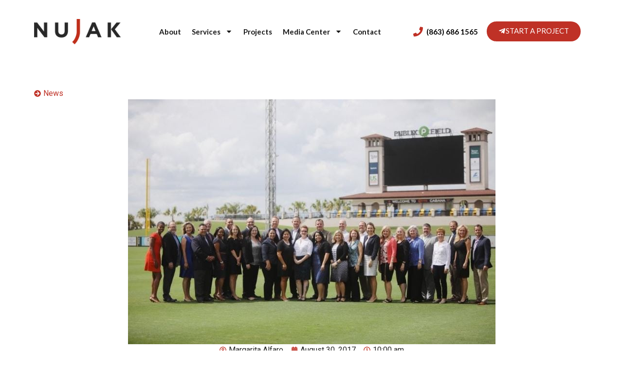

--- FILE ---
content_type: text/css
request_url: https://nujak.com/wp-content/uploads/elementor/css/post-3484.css?ver=1734497283
body_size: 1900
content:
.elementor-3484 .elementor-element.elementor-element-200bd22:not(.elementor-motion-effects-element-type-background), .elementor-3484 .elementor-element.elementor-element-200bd22 > .elementor-motion-effects-container > .elementor-motion-effects-layer{background-color:#916E6E00;}.elementor-3484 .elementor-element.elementor-element-200bd22 > .elementor-container{min-height:130px;}.elementor-3484 .elementor-element.elementor-element-200bd22{transition:background 0.3s, border 0.3s, border-radius 0.3s, box-shadow 0.3s;margin-top:0px;margin-bottom:0px;padding:0px 70px 0px 70px;z-index:1;}.elementor-3484 .elementor-element.elementor-element-200bd22 > .elementor-background-overlay{transition:background 0.3s, border-radius 0.3s, opacity 0.3s;}.elementor-bc-flex-widget .elementor-3484 .elementor-element.elementor-element-4b7e536.elementor-column .elementor-widget-wrap{align-items:center;}.elementor-3484 .elementor-element.elementor-element-4b7e536.elementor-column.elementor-element[data-element_type="column"] > .elementor-widget-wrap.elementor-element-populated{align-content:center;align-items:center;}.elementor-3484 .elementor-element.elementor-element-4b7e536 > .elementor-element-populated{transition:background 0.3s, border 0.3s, border-radius 0.3s, box-shadow 0.3s;padding:0px 0px 0px 0px;}.elementor-3484 .elementor-element.elementor-element-4b7e536 > .elementor-element-populated > .elementor-background-overlay{transition:background 0.3s, border-radius 0.3s, opacity 0.3s;}.elementor-widget-image .widget-image-caption{color:var( --e-global-color-text );font-family:var( --e-global-typography-text-font-family ), Sans-serif;font-weight:var( --e-global-typography-text-font-weight );}.elementor-3484 .elementor-element.elementor-element-e855c70{width:var( --container-widget-width, 20% );max-width:20%;--container-widget-width:20%;--container-widget-flex-grow:0;text-align:left;}.elementor-3484 .elementor-element.elementor-element-e855c70 > .elementor-widget-container{margin:0px 50px 0px 0px;}.elementor-3484 .elementor-element.elementor-element-e855c70 img{width:100%;}.elementor-widget-nav-menu .elementor-nav-menu .elementor-item{font-family:var( --e-global-typography-primary-font-family ), Sans-serif;font-size:var( --e-global-typography-primary-font-size );font-weight:var( --e-global-typography-primary-font-weight );}.elementor-widget-nav-menu .elementor-nav-menu--main .elementor-item{color:var( --e-global-color-text );fill:var( --e-global-color-text );}.elementor-widget-nav-menu .elementor-nav-menu--main .elementor-item:hover,
					.elementor-widget-nav-menu .elementor-nav-menu--main .elementor-item.elementor-item-active,
					.elementor-widget-nav-menu .elementor-nav-menu--main .elementor-item.highlighted,
					.elementor-widget-nav-menu .elementor-nav-menu--main .elementor-item:focus{color:var( --e-global-color-accent );fill:var( --e-global-color-accent );}.elementor-widget-nav-menu .elementor-nav-menu--main:not(.e--pointer-framed) .elementor-item:before,
					.elementor-widget-nav-menu .elementor-nav-menu--main:not(.e--pointer-framed) .elementor-item:after{background-color:var( --e-global-color-accent );}.elementor-widget-nav-menu .e--pointer-framed .elementor-item:before,
					.elementor-widget-nav-menu .e--pointer-framed .elementor-item:after{border-color:var( --e-global-color-accent );}.elementor-widget-nav-menu{--e-nav-menu-divider-color:var( --e-global-color-text );}.elementor-widget-nav-menu .elementor-nav-menu--dropdown .elementor-item, .elementor-widget-nav-menu .elementor-nav-menu--dropdown  .elementor-sub-item{font-family:var( --e-global-typography-accent-font-family ), Sans-serif;font-weight:var( --e-global-typography-accent-font-weight );}.elementor-3484 .elementor-element.elementor-element-95ce5a6{width:var( --container-widget-width, 45% );max-width:45%;--container-widget-width:45%;--container-widget-flex-grow:0;align-self:center;--e-nav-menu-horizontal-menu-item-margin:calc( 2px / 2 );}.elementor-3484 .elementor-element.elementor-element-95ce5a6 > .elementor-widget-container{margin:0px 0px 0px 0px;}.elementor-3484 .elementor-element.elementor-element-95ce5a6 .elementor-menu-toggle{margin-left:auto;background-color:#212121;}.elementor-3484 .elementor-element.elementor-element-95ce5a6 .elementor-nav-menu .elementor-item{font-family:"Lato", Sans-serif;font-size:15px;font-weight:700;}.elementor-3484 .elementor-element.elementor-element-95ce5a6 .elementor-nav-menu--main .elementor-item{color:#181818;fill:#181818;padding-left:10px;padding-right:10px;padding-top:0px;padding-bottom:0px;}.elementor-3484 .elementor-element.elementor-element-95ce5a6 .elementor-nav-menu--main .elementor-item:hover,
					.elementor-3484 .elementor-element.elementor-element-95ce5a6 .elementor-nav-menu--main .elementor-item.elementor-item-active,
					.elementor-3484 .elementor-element.elementor-element-95ce5a6 .elementor-nav-menu--main .elementor-item.highlighted,
					.elementor-3484 .elementor-element.elementor-element-95ce5a6 .elementor-nav-menu--main .elementor-item:focus{color:#FFC62F;fill:#FFC62F;}.elementor-3484 .elementor-element.elementor-element-95ce5a6 .elementor-nav-menu--main .elementor-item.elementor-item-active{color:var( --e-global-color-accent );}.elementor-3484 .elementor-element.elementor-element-95ce5a6 .elementor-nav-menu--main:not(.elementor-nav-menu--layout-horizontal) .elementor-nav-menu > li:not(:last-child){margin-bottom:2px;}.elementor-3484 .elementor-element.elementor-element-95ce5a6 .elementor-nav-menu--dropdown a, .elementor-3484 .elementor-element.elementor-element-95ce5a6 .elementor-menu-toggle{color:#FFFFFF;}.elementor-3484 .elementor-element.elementor-element-95ce5a6 .elementor-nav-menu--dropdown{background-color:#131313;border-radius:1px 1px 1px 1px;}.elementor-3484 .elementor-element.elementor-element-95ce5a6 .elementor-nav-menu--dropdown a:hover,
					.elementor-3484 .elementor-element.elementor-element-95ce5a6 .elementor-nav-menu--dropdown a.elementor-item-active,
					.elementor-3484 .elementor-element.elementor-element-95ce5a6 .elementor-nav-menu--dropdown a.highlighted,
					.elementor-3484 .elementor-element.elementor-element-95ce5a6 .elementor-menu-toggle:hover{color:#FFFFFF;}.elementor-3484 .elementor-element.elementor-element-95ce5a6 .elementor-nav-menu--dropdown a:hover,
					.elementor-3484 .elementor-element.elementor-element-95ce5a6 .elementor-nav-menu--dropdown a.elementor-item-active,
					.elementor-3484 .elementor-element.elementor-element-95ce5a6 .elementor-nav-menu--dropdown a.highlighted{background-color:#BF3126;}.elementor-3484 .elementor-element.elementor-element-95ce5a6 .elementor-nav-menu--dropdown a.elementor-item-active{color:#FFFFFF;background-color:#BF3126;}.elementor-3484 .elementor-element.elementor-element-95ce5a6 .elementor-nav-menu--dropdown .elementor-item, .elementor-3484 .elementor-element.elementor-element-95ce5a6 .elementor-nav-menu--dropdown  .elementor-sub-item{font-family:"Lato", Sans-serif;font-weight:700;}.elementor-3484 .elementor-element.elementor-element-95ce5a6 .elementor-nav-menu--dropdown li:first-child a{border-top-left-radius:1px;border-top-right-radius:1px;}.elementor-3484 .elementor-element.elementor-element-95ce5a6 .elementor-nav-menu--dropdown li:last-child a{border-bottom-right-radius:1px;border-bottom-left-radius:1px;}.elementor-3484 .elementor-element.elementor-element-95ce5a6 .elementor-nav-menu--main .elementor-nav-menu--dropdown, .elementor-3484 .elementor-element.elementor-element-95ce5a6 .elementor-nav-menu__container.elementor-nav-menu--dropdown{box-shadow:4px 4px 10px 1px rgba(0, 0, 0, 0.17);}.elementor-3484 .elementor-element.elementor-element-95ce5a6 .elementor-nav-menu--dropdown a{padding-left:10px;padding-right:10px;padding-top:12px;padding-bottom:12px;}.elementor-3484 .elementor-element.elementor-element-95ce5a6 .elementor-nav-menu--main > .elementor-nav-menu > li > .elementor-nav-menu--dropdown, .elementor-3484 .elementor-element.elementor-element-95ce5a6 .elementor-nav-menu__container.elementor-nav-menu--dropdown{margin-top:10px !important;}.elementor-3484 .elementor-element.elementor-element-95ce5a6 div.elementor-menu-toggle{color:#FFFFFF;}.elementor-3484 .elementor-element.elementor-element-95ce5a6 div.elementor-menu-toggle svg{fill:#FFFFFF;}.elementor-widget-icon-list .elementor-icon-list-item:not(:last-child):after{border-color:var( --e-global-color-text );}.elementor-widget-icon-list .elementor-icon-list-icon i{color:var( --e-global-color-primary );}.elementor-widget-icon-list .elementor-icon-list-icon svg{fill:var( --e-global-color-primary );}.elementor-widget-icon-list .elementor-icon-list-item > .elementor-icon-list-text, .elementor-widget-icon-list .elementor-icon-list-item > a{font-family:var( --e-global-typography-text-font-family ), Sans-serif;font-weight:var( --e-global-typography-text-font-weight );}.elementor-widget-icon-list .elementor-icon-list-text{color:var( --e-global-color-secondary );}.elementor-3484 .elementor-element.elementor-element-5ae5244{width:var( --container-widget-width, 15% );max-width:15%;--container-widget-width:15%;--container-widget-flex-grow:0;--e-icon-list-icon-size:20px;--e-icon-list-icon-align:center;--e-icon-list-icon-margin:0 calc(var(--e-icon-list-icon-size, 1em) * 0.125);--icon-vertical-align:center;--icon-vertical-offset:0px;}.elementor-3484 .elementor-element.elementor-element-5ae5244 .elementor-icon-list-icon i{color:var( --e-global-color-accent );transition:color 0.3s;}.elementor-3484 .elementor-element.elementor-element-5ae5244 .elementor-icon-list-icon svg{fill:var( --e-global-color-accent );transition:fill 0.3s;}.elementor-3484 .elementor-element.elementor-element-5ae5244 .elementor-icon-list-item > .elementor-icon-list-text, .elementor-3484 .elementor-element.elementor-element-5ae5244 .elementor-icon-list-item > a{font-family:"Lato", Sans-serif;font-size:15px;font-weight:700;}.elementor-3484 .elementor-element.elementor-element-5ae5244 .elementor-icon-list-text{color:#000000;transition:color 0.3s;}.elementor-widget-button .elementor-button{background-color:var( --e-global-color-accent );font-family:var( --e-global-typography-accent-font-family ), Sans-serif;font-weight:var( --e-global-typography-accent-font-weight );}.elementor-3484 .elementor-element.elementor-element-6c140d4 .elementor-button{background-color:var( --e-global-color-accent );font-family:"Lato", Sans-serif;font-size:15px;font-weight:400;text-transform:uppercase;fill:#FFFFFF;color:#FFFFFF;border-radius:25px 25px 25px 25px;padding:12px 24px 12px 24px;}.elementor-3484 .elementor-element.elementor-element-6c140d4 .elementor-button:hover, .elementor-3484 .elementor-element.elementor-element-6c140d4 .elementor-button:focus{background-color:var( --e-global-color-475f55e );color:#282827;}.elementor-3484 .elementor-element.elementor-element-6c140d4{width:var( --container-widget-width, 20% );max-width:20%;--container-widget-width:20%;--container-widget-flex-grow:0;}.elementor-3484 .elementor-element.elementor-element-6c140d4 .elementor-button-content-wrapper{flex-direction:row;}.elementor-3484 .elementor-element.elementor-element-6c140d4 .elementor-button .elementor-button-content-wrapper{gap:10px;}.elementor-3484 .elementor-element.elementor-element-6c140d4 .elementor-button:hover svg, .elementor-3484 .elementor-element.elementor-element-6c140d4 .elementor-button:focus svg{fill:#282827;}.elementor-theme-builder-content-area{height:400px;}.elementor-location-header:before, .elementor-location-footer:before{content:"";display:table;clear:both;}@media(max-width:1024px) and (min-width:768px){.elementor-3484 .elementor-element.elementor-element-4b7e536{width:100%;}}@media(max-width:1024px){.elementor-3484 .elementor-element.elementor-element-200bd22{padding:0px 50px 0px 50px;}.elementor-bc-flex-widget .elementor-3484 .elementor-element.elementor-element-4b7e536.elementor-column .elementor-widget-wrap{align-items:center;}.elementor-3484 .elementor-element.elementor-element-4b7e536.elementor-column.elementor-element[data-element_type="column"] > .elementor-widget-wrap.elementor-element-populated{align-content:center;align-items:center;}.elementor-3484 .elementor-element.elementor-element-4b7e536 > .elementor-element-populated{padding:0px 0px 0px 0px;}.elementor-3484 .elementor-element.elementor-element-e855c70 > .elementor-widget-container{margin:0px 0px 0px 0px;padding:0px 0px 0px 0px;}.elementor-widget-nav-menu .elementor-nav-menu .elementor-item{font-size:var( --e-global-typography-primary-font-size );}.elementor-3484 .elementor-element.elementor-element-95ce5a6{width:var( --container-widget-width, 430px );max-width:430px;--container-widget-width:430px;--container-widget-flex-grow:0;align-self:center;}.elementor-3484 .elementor-element.elementor-element-95ce5a6 > .elementor-widget-container{margin:0px 0px 0px 0px;padding:0px 0px 0px 0px;}.elementor-3484 .elementor-element.elementor-element-95ce5a6 .elementor-nav-menu--dropdown .elementor-item, .elementor-3484 .elementor-element.elementor-element-95ce5a6 .elementor-nav-menu--dropdown  .elementor-sub-item{font-size:20px;}.elementor-3484 .elementor-element.elementor-element-95ce5a6 .elementor-nav-menu--dropdown a{padding-top:20px;padding-bottom:20px;}.elementor-3484 .elementor-element.elementor-element-95ce5a6 .elementor-nav-menu--main > .elementor-nav-menu > li > .elementor-nav-menu--dropdown, .elementor-3484 .elementor-element.elementor-element-95ce5a6 .elementor-nav-menu__container.elementor-nav-menu--dropdown{margin-top:30px !important;}}@media(max-width:767px){.elementor-3484 .elementor-element.elementor-element-200bd22{padding:0px 20px 0px 20px;}.elementor-3484 .elementor-element.elementor-element-4b7e536{width:100%;}.elementor-3484 .elementor-element.elementor-element-4b7e536 > .elementor-element-populated{padding:0px 0px 0px 0px;}.elementor-3484 .elementor-element.elementor-element-e855c70 > .elementor-widget-container{margin:0px 0px 0px 0px;padding:0px 0px 0px 0px;}.elementor-3484 .elementor-element.elementor-element-e855c70{--container-widget-width:70%;--container-widget-flex-grow:0;width:var( --container-widget-width, 70% );max-width:70%;text-align:left;}.elementor-3484 .elementor-element.elementor-element-e855c70 img{width:80%;}.elementor-widget-nav-menu .elementor-nav-menu .elementor-item{font-size:var( --e-global-typography-primary-font-size );}.elementor-3484 .elementor-element.elementor-element-95ce5a6{width:var( --container-widget-width, 30% );max-width:30%;--container-widget-width:30%;--container-widget-flex-grow:0;--nav-menu-icon-size:20px;}.elementor-3484 .elementor-element.elementor-element-95ce5a6 > .elementor-widget-container{padding:0px 0px 0px 0px;}}

--- FILE ---
content_type: text/css
request_url: https://nujak.com/wp-content/uploads/elementor/css/post-2760.css?ver=1735375759
body_size: 2288
content:
.elementor-2760 .elementor-element.elementor-element-44c4cc3:not(.elementor-motion-effects-element-type-background), .elementor-2760 .elementor-element.elementor-element-44c4cc3 > .elementor-motion-effects-container > .elementor-motion-effects-layer{background-color:var( --e-global-color-f5dac27 );}.elementor-2760 .elementor-element.elementor-element-44c4cc3 > .elementor-background-overlay{background-image:url("https://nujak.com/wp-content/uploads/bg_memphis_footer.png");background-position:bottom left;background-repeat:no-repeat;background-size:cover;opacity:0.05;transition:background 0.3s, border-radius 0.3s, opacity 0.3s;}.elementor-2760 .elementor-element.elementor-element-44c4cc3{transition:background 0.3s, border 0.3s, border-radius 0.3s, box-shadow 0.3s;padding:5em 0em 0em 0em;}.elementor-2760 .elementor-element.elementor-element-50a78e4b > .elementor-element-populated{border-style:none;}.elementor-2760 .elementor-element.elementor-element-26fbf546{border-style:solid;border-width:0px 0px 1px 0px;padding:0em 0em 2em 0em;}.elementor-2760 .elementor-element.elementor-element-3a7527d7 > .elementor-element-populated{padding:2em 2em 2em 2em;}.elementor-widget-image .widget-image-caption{color:var( --e-global-color-text );font-family:var( --e-global-typography-text-font-family ), Sans-serif;font-weight:var( --e-global-typography-text-font-weight );}.elementor-2760 .elementor-element.elementor-element-a594097{text-align:left;}.elementor-widget-text-editor{color:var( --e-global-color-text );font-family:var( --e-global-typography-text-font-family ), Sans-serif;font-weight:var( --e-global-typography-text-font-weight );}.elementor-widget-text-editor.elementor-drop-cap-view-stacked .elementor-drop-cap{background-color:var( --e-global-color-primary );}.elementor-widget-text-editor.elementor-drop-cap-view-framed .elementor-drop-cap, .elementor-widget-text-editor.elementor-drop-cap-view-default .elementor-drop-cap{color:var( --e-global-color-primary );border-color:var( --e-global-color-primary );}.elementor-2760 .elementor-element.elementor-element-418ab86{color:#FFFFFF;font-family:"Lato", Sans-serif;font-size:16px;font-weight:400;}.elementor-2760 .elementor-element.elementor-element-71b3499{--grid-template-columns:repeat(0, auto);--icon-size:18px;--grid-column-gap:10px;--grid-row-gap:0px;}.elementor-2760 .elementor-element.elementor-element-71b3499 .elementor-widget-container{text-align:left;}.elementor-2760 .elementor-element.elementor-element-71b3499 .elementor-social-icon{background-color:var( --e-global-color-accent );--icon-padding:0.5em;}.elementor-2760 .elementor-element.elementor-element-71b3499 .elementor-social-icon i{color:#FFFFFF;}.elementor-2760 .elementor-element.elementor-element-71b3499 .elementor-social-icon svg{fill:#FFFFFF;}.elementor-2760 .elementor-element.elementor-element-71b3499 .elementor-social-icon:hover{background-color:var( --e-global-color-f5dac27 );}.elementor-2760 .elementor-element.elementor-element-158654dd > .elementor-element-populated{padding:2em 2em 2em 2em;}.elementor-widget-heading .elementor-heading-title{font-family:var( --e-global-typography-primary-font-family ), Sans-serif;font-size:var( --e-global-typography-primary-font-size );font-weight:var( --e-global-typography-primary-font-weight );color:var( --e-global-color-primary );}.elementor-2760 .elementor-element.elementor-element-7d29800f .elementor-heading-title{font-family:"Poppins", Sans-serif;font-size:21px;font-weight:700;color:var( --e-global-color-accent );}.elementor-widget-icon-list .elementor-icon-list-item:not(:last-child):after{border-color:var( --e-global-color-text );}.elementor-widget-icon-list .elementor-icon-list-icon i{color:var( --e-global-color-primary );}.elementor-widget-icon-list .elementor-icon-list-icon svg{fill:var( --e-global-color-primary );}.elementor-widget-icon-list .elementor-icon-list-item > .elementor-icon-list-text, .elementor-widget-icon-list .elementor-icon-list-item > a{font-family:var( --e-global-typography-text-font-family ), Sans-serif;font-weight:var( --e-global-typography-text-font-weight );}.elementor-widget-icon-list .elementor-icon-list-text{color:var( --e-global-color-secondary );}.elementor-2760 .elementor-element.elementor-element-768e95ae .elementor-icon-list-items:not(.elementor-inline-items) .elementor-icon-list-item:not(:last-child){padding-bottom:calc(7px/2);}.elementor-2760 .elementor-element.elementor-element-768e95ae .elementor-icon-list-items:not(.elementor-inline-items) .elementor-icon-list-item:not(:first-child){margin-top:calc(7px/2);}.elementor-2760 .elementor-element.elementor-element-768e95ae .elementor-icon-list-items.elementor-inline-items .elementor-icon-list-item{margin-right:calc(7px/2);margin-left:calc(7px/2);}.elementor-2760 .elementor-element.elementor-element-768e95ae .elementor-icon-list-items.elementor-inline-items{margin-right:calc(-7px/2);margin-left:calc(-7px/2);}body.rtl .elementor-2760 .elementor-element.elementor-element-768e95ae .elementor-icon-list-items.elementor-inline-items .elementor-icon-list-item:after{left:calc(-7px/2);}body:not(.rtl) .elementor-2760 .elementor-element.elementor-element-768e95ae .elementor-icon-list-items.elementor-inline-items .elementor-icon-list-item:after{right:calc(-7px/2);}.elementor-2760 .elementor-element.elementor-element-768e95ae .elementor-icon-list-icon i{transition:color 0.3s;}.elementor-2760 .elementor-element.elementor-element-768e95ae .elementor-icon-list-icon svg{transition:fill 0.3s;}.elementor-2760 .elementor-element.elementor-element-768e95ae{--e-icon-list-icon-size:14px;--icon-vertical-offset:0px;}.elementor-2760 .elementor-element.elementor-element-768e95ae .elementor-icon-list-item > .elementor-icon-list-text, .elementor-2760 .elementor-element.elementor-element-768e95ae .elementor-icon-list-item > a{font-family:var( --e-global-typography-primary-font-family ), Sans-serif;font-size:var( --e-global-typography-primary-font-size );font-weight:var( --e-global-typography-primary-font-weight );}.elementor-2760 .elementor-element.elementor-element-768e95ae .elementor-icon-list-text{color:#FFFFFF;transition:color 0.3s;}.elementor-2760 .elementor-element.elementor-element-768e95ae .elementor-icon-list-item:hover .elementor-icon-list-text{color:var( --e-global-color-accent );}.elementor-2760 .elementor-element.elementor-element-34f53014 > .elementor-element-populated{padding:2em 2em 2em 2em;}.elementor-2760 .elementor-element.elementor-element-37494e51 .elementor-heading-title{font-family:"Poppins", Sans-serif;font-size:21px;font-weight:700;color:var( --e-global-color-accent );}.elementor-2760 .elementor-element.elementor-element-5b4ce46 .elementor-icon-list-items:not(.elementor-inline-items) .elementor-icon-list-item:not(:last-child){padding-bottom:calc(7px/2);}.elementor-2760 .elementor-element.elementor-element-5b4ce46 .elementor-icon-list-items:not(.elementor-inline-items) .elementor-icon-list-item:not(:first-child){margin-top:calc(7px/2);}.elementor-2760 .elementor-element.elementor-element-5b4ce46 .elementor-icon-list-items.elementor-inline-items .elementor-icon-list-item{margin-right:calc(7px/2);margin-left:calc(7px/2);}.elementor-2760 .elementor-element.elementor-element-5b4ce46 .elementor-icon-list-items.elementor-inline-items{margin-right:calc(-7px/2);margin-left:calc(-7px/2);}body.rtl .elementor-2760 .elementor-element.elementor-element-5b4ce46 .elementor-icon-list-items.elementor-inline-items .elementor-icon-list-item:after{left:calc(-7px/2);}body:not(.rtl) .elementor-2760 .elementor-element.elementor-element-5b4ce46 .elementor-icon-list-items.elementor-inline-items .elementor-icon-list-item:after{right:calc(-7px/2);}.elementor-2760 .elementor-element.elementor-element-5b4ce46 .elementor-icon-list-icon i{transition:color 0.3s;}.elementor-2760 .elementor-element.elementor-element-5b4ce46 .elementor-icon-list-icon svg{transition:fill 0.3s;}.elementor-2760 .elementor-element.elementor-element-5b4ce46{--e-icon-list-icon-size:14px;--icon-vertical-offset:0px;}.elementor-2760 .elementor-element.elementor-element-5b4ce46 .elementor-icon-list-item > .elementor-icon-list-text, .elementor-2760 .elementor-element.elementor-element-5b4ce46 .elementor-icon-list-item > a{font-family:var( --e-global-typography-primary-font-family ), Sans-serif;font-size:var( --e-global-typography-primary-font-size );font-weight:var( --e-global-typography-primary-font-weight );}.elementor-2760 .elementor-element.elementor-element-5b4ce46 .elementor-icon-list-text{color:#FFFFFF;transition:color 0.3s;}.elementor-2760 .elementor-element.elementor-element-5b4ce46 .elementor-icon-list-item:hover .elementor-icon-list-text{color:var( --e-global-color-accent );}.elementor-2760 .elementor-element.elementor-element-fc7ef7c > .elementor-element-populated{padding:2em 2em 2em 2em;}.elementor-2760 .elementor-element.elementor-element-cd13a67 .elementor-heading-title{font-family:"Poppins", Sans-serif;font-size:21px;font-weight:700;color:var( --e-global-color-accent );}.elementor-2760 .elementor-element.elementor-element-9676e06 .elementor-heading-title{font-family:"Lato", Sans-serif;font-size:16px;font-weight:400;color:#FFFFFF;}.elementor-widget-form .elementor-field-group > label, .elementor-widget-form .elementor-field-subgroup label{color:var( --e-global-color-text );}.elementor-widget-form .elementor-field-group > label{font-family:var( --e-global-typography-text-font-family ), Sans-serif;font-weight:var( --e-global-typography-text-font-weight );}.elementor-widget-form .elementor-field-type-html{color:var( --e-global-color-text );font-family:var( --e-global-typography-text-font-family ), Sans-serif;font-weight:var( --e-global-typography-text-font-weight );}.elementor-widget-form .elementor-field-group .elementor-field{color:var( --e-global-color-text );}.elementor-widget-form .elementor-field-group .elementor-field, .elementor-widget-form .elementor-field-subgroup label{font-family:var( --e-global-typography-text-font-family ), Sans-serif;font-weight:var( --e-global-typography-text-font-weight );}.elementor-widget-form .elementor-button{font-family:var( --e-global-typography-accent-font-family ), Sans-serif;font-weight:var( --e-global-typography-accent-font-weight );}.elementor-widget-form .e-form__buttons__wrapper__button-next{background-color:var( --e-global-color-accent );}.elementor-widget-form .elementor-button[type="submit"]{background-color:var( --e-global-color-accent );}.elementor-widget-form .e-form__buttons__wrapper__button-previous{background-color:var( --e-global-color-accent );}.elementor-widget-form .elementor-message{font-family:var( --e-global-typography-text-font-family ), Sans-serif;font-weight:var( --e-global-typography-text-font-weight );}.elementor-widget-form .e-form__indicators__indicator, .elementor-widget-form .e-form__indicators__indicator__label{font-family:var( --e-global-typography-accent-font-family ), Sans-serif;font-weight:var( --e-global-typography-accent-font-weight );}.elementor-widget-form{--e-form-steps-indicator-inactive-primary-color:var( --e-global-color-text );--e-form-steps-indicator-active-primary-color:var( --e-global-color-accent );--e-form-steps-indicator-completed-primary-color:var( --e-global-color-accent );--e-form-steps-indicator-progress-color:var( --e-global-color-accent );--e-form-steps-indicator-progress-background-color:var( --e-global-color-text );--e-form-steps-indicator-progress-meter-color:var( --e-global-color-text );}.elementor-widget-form .e-form__indicators__indicator__progress__meter{font-family:var( --e-global-typography-accent-font-family ), Sans-serif;font-weight:var( --e-global-typography-accent-font-weight );}.elementor-2760 .elementor-element.elementor-element-2fcdb737 .elementor-button-content-wrapper{flex-direction:row;}.elementor-2760 .elementor-element.elementor-element-2fcdb737 .elementor-field-group{padding-right:calc( 10px/2 );padding-left:calc( 10px/2 );margin-bottom:10px;}.elementor-2760 .elementor-element.elementor-element-2fcdb737 .elementor-form-fields-wrapper{margin-left:calc( -10px/2 );margin-right:calc( -10px/2 );margin-bottom:-10px;}.elementor-2760 .elementor-element.elementor-element-2fcdb737 .elementor-field-group.recaptcha_v3-bottomleft, .elementor-2760 .elementor-element.elementor-element-2fcdb737 .elementor-field-group.recaptcha_v3-bottomright{margin-bottom:0;}body.rtl .elementor-2760 .elementor-element.elementor-element-2fcdb737 .elementor-labels-inline .elementor-field-group > label{padding-left:0px;}body:not(.rtl) .elementor-2760 .elementor-element.elementor-element-2fcdb737 .elementor-labels-inline .elementor-field-group > label{padding-right:0px;}body .elementor-2760 .elementor-element.elementor-element-2fcdb737 .elementor-labels-above .elementor-field-group > label{padding-bottom:0px;}.elementor-2760 .elementor-element.elementor-element-2fcdb737 .elementor-field-type-html{padding-bottom:0px;}.elementor-2760 .elementor-element.elementor-element-2fcdb737 .elementor-field-group .elementor-field{color:var( --e-global-color-f5dac27 );}.elementor-2760 .elementor-element.elementor-element-2fcdb737 .elementor-field-group:not(.elementor-field-type-upload) .elementor-field:not(.elementor-select-wrapper){background-color:#ffffff;}.elementor-2760 .elementor-element.elementor-element-2fcdb737 .elementor-field-group .elementor-select-wrapper select{background-color:#ffffff;}.elementor-2760 .elementor-element.elementor-element-2fcdb737 .elementor-button{font-family:var( --e-global-typography-primary-font-family ), Sans-serif;font-size:var( --e-global-typography-primary-font-size );font-weight:var( --e-global-typography-primary-font-weight );}.elementor-2760 .elementor-element.elementor-element-2fcdb737 .e-form__buttons__wrapper__button-next{background-color:var( --e-global-color-accent );color:#FFFFFF;}.elementor-2760 .elementor-element.elementor-element-2fcdb737 .elementor-button[type="submit"]{background-color:var( --e-global-color-accent );color:#FFFFFF;}.elementor-2760 .elementor-element.elementor-element-2fcdb737 .elementor-button[type="submit"] svg *{fill:#FFFFFF;}.elementor-2760 .elementor-element.elementor-element-2fcdb737 .e-form__buttons__wrapper__button-previous{color:#ffffff;}.elementor-2760 .elementor-element.elementor-element-2fcdb737 .e-form__buttons__wrapper__button-next:hover{background-color:var( --e-global-color-475f55e );color:#FFFFFF;}.elementor-2760 .elementor-element.elementor-element-2fcdb737 .elementor-button[type="submit"]:hover{background-color:var( --e-global-color-475f55e );color:#FFFFFF;}.elementor-2760 .elementor-element.elementor-element-2fcdb737 .elementor-button[type="submit"]:hover svg *{fill:#FFFFFF;}.elementor-2760 .elementor-element.elementor-element-2fcdb737 .e-form__buttons__wrapper__button-previous:hover{color:#ffffff;}.elementor-2760 .elementor-element.elementor-element-2fcdb737{--e-form-steps-indicators-spacing:20px;--e-form-steps-indicator-padding:30px;--e-form-steps-indicator-inactive-secondary-color:#ffffff;--e-form-steps-indicator-active-secondary-color:#ffffff;--e-form-steps-indicator-completed-secondary-color:#ffffff;--e-form-steps-divider-width:1px;--e-form-steps-divider-gap:10px;}.elementor-2760 .elementor-element.elementor-element-21835b34 > .elementor-container > .elementor-column > .elementor-widget-wrap{align-content:center;align-items:center;}.elementor-2760 .elementor-element.elementor-element-21835b34{border-style:none;padding:1em 0em 1em 0em;}.elementor-2760 .elementor-element.elementor-element-12f7d339 .elementor-heading-title{font-family:"Lato", Sans-serif;font-size:13px;font-weight:400;text-transform:uppercase;color:#FFFFFF;}.elementor-2760 .elementor-element.elementor-element-2c7c40a6 .elementor-icon-list-items:not(.elementor-inline-items) .elementor-icon-list-item:not(:last-child){padding-bottom:calc(21px/2);}.elementor-2760 .elementor-element.elementor-element-2c7c40a6 .elementor-icon-list-items:not(.elementor-inline-items) .elementor-icon-list-item:not(:first-child){margin-top:calc(21px/2);}.elementor-2760 .elementor-element.elementor-element-2c7c40a6 .elementor-icon-list-items.elementor-inline-items .elementor-icon-list-item{margin-right:calc(21px/2);margin-left:calc(21px/2);}.elementor-2760 .elementor-element.elementor-element-2c7c40a6 .elementor-icon-list-items.elementor-inline-items{margin-right:calc(-21px/2);margin-left:calc(-21px/2);}body.rtl .elementor-2760 .elementor-element.elementor-element-2c7c40a6 .elementor-icon-list-items.elementor-inline-items .elementor-icon-list-item:after{left:calc(-21px/2);}body:not(.rtl) .elementor-2760 .elementor-element.elementor-element-2c7c40a6 .elementor-icon-list-items.elementor-inline-items .elementor-icon-list-item:after{right:calc(-21px/2);}.elementor-2760 .elementor-element.elementor-element-2c7c40a6 .elementor-icon-list-icon i{color:var( --e-global-color-accent );transition:color 0.3s;}.elementor-2760 .elementor-element.elementor-element-2c7c40a6 .elementor-icon-list-icon svg{fill:var( --e-global-color-accent );transition:fill 0.3s;}.elementor-2760 .elementor-element.elementor-element-2c7c40a6{--e-icon-list-icon-size:4px;--icon-vertical-offset:0px;}.elementor-2760 .elementor-element.elementor-element-2c7c40a6 .elementor-icon-list-item > .elementor-icon-list-text, .elementor-2760 .elementor-element.elementor-element-2c7c40a6 .elementor-icon-list-item > a{font-family:"Poppins", Sans-serif;font-size:13px;font-weight:400;}.elementor-2760 .elementor-element.elementor-element-2c7c40a6 .elementor-icon-list-text{color:var( --e-global-color-f5dac27 );transition:color 0.3s;}.elementor-theme-builder-content-area{height:400px;}.elementor-location-header:before, .elementor-location-footer:before{content:"";display:table;clear:both;}@media(min-width:768px){.elementor-2760 .elementor-element.elementor-element-3a7527d7{width:30%;}.elementor-2760 .elementor-element.elementor-element-158654dd{width:20%;}.elementor-2760 .elementor-element.elementor-element-34f53014{width:20%;}.elementor-2760 .elementor-element.elementor-element-fc7ef7c{width:30%;}}@media(max-width:1024px) and (min-width:768px){.elementor-2760 .elementor-element.elementor-element-3a7527d7{width:40%;}.elementor-2760 .elementor-element.elementor-element-158654dd{width:30%;}.elementor-2760 .elementor-element.elementor-element-34f53014{width:30%;}.elementor-2760 .elementor-element.elementor-element-fc7ef7c{width:100%;}.elementor-2760 .elementor-element.elementor-element-6bdd15c7{width:100%;}.elementor-2760 .elementor-element.elementor-element-367a7564{width:100%;}}@media(max-width:1024px){.elementor-2760 .elementor-element.elementor-element-44c4cc3{padding:3em 0em 0em 0em;}.elementor-widget-heading .elementor-heading-title{font-size:var( --e-global-typography-primary-font-size );}.elementor-2760 .elementor-element.elementor-element-768e95ae .elementor-icon-list-item > .elementor-icon-list-text, .elementor-2760 .elementor-element.elementor-element-768e95ae .elementor-icon-list-item > a{font-size:var( --e-global-typography-primary-font-size );}.elementor-2760 .elementor-element.elementor-element-5b4ce46 .elementor-icon-list-item > .elementor-icon-list-text, .elementor-2760 .elementor-element.elementor-element-5b4ce46 .elementor-icon-list-item > a{font-size:var( --e-global-typography-primary-font-size );}.elementor-2760 .elementor-element.elementor-element-2fcdb737 .elementor-button{font-size:var( --e-global-typography-primary-font-size );}.elementor-2760 .elementor-element.elementor-element-12f7d339{text-align:center;}}@media(max-width:767px){.elementor-widget-heading .elementor-heading-title{font-size:var( --e-global-typography-primary-font-size );}.elementor-2760 .elementor-element.elementor-element-768e95ae .elementor-icon-list-item > .elementor-icon-list-text, .elementor-2760 .elementor-element.elementor-element-768e95ae .elementor-icon-list-item > a{font-size:var( --e-global-typography-primary-font-size );}.elementor-2760 .elementor-element.elementor-element-5b4ce46 .elementor-icon-list-item > .elementor-icon-list-text, .elementor-2760 .elementor-element.elementor-element-5b4ce46 .elementor-icon-list-item > a{font-size:var( --e-global-typography-primary-font-size );}.elementor-2760 .elementor-element.elementor-element-2fcdb737 .elementor-button{font-size:var( --e-global-typography-primary-font-size );}}

--- FILE ---
content_type: text/css
request_url: https://nujak.com/wp-content/uploads/elementor/css/post-4426.css?ver=1734505377
body_size: 450
content:
.elementor-4426 .elementor-element.elementor-element-6becaaa{--display:flex;--justify-content:center;--align-items:center;--container-widget-width:calc( ( 1 - var( --container-widget-flex-grow ) ) * 100% );--padding-top:50px;--padding-bottom:50px;--padding-left:0px;--padding-right:0px;}.elementor-widget-post-info .elementor-icon-list-item:not(:last-child):after{border-color:var( --e-global-color-text );}.elementor-widget-post-info .elementor-icon-list-icon i{color:var( --e-global-color-primary );}.elementor-widget-post-info .elementor-icon-list-icon svg{fill:var( --e-global-color-primary );}.elementor-widget-post-info .elementor-icon-list-text, .elementor-widget-post-info .elementor-icon-list-text a{color:var( --e-global-color-secondary );}.elementor-widget-post-info .elementor-icon-list-item{font-family:var( --e-global-typography-text-font-family ), Sans-serif;font-weight:var( --e-global-typography-text-font-weight );}.elementor-4426 .elementor-element.elementor-element-31b4cb0.elementor-element{--align-self:flex-start;}.elementor-4426 .elementor-element.elementor-element-31b4cb0 .elementor-icon-list-icon i{color:var( --e-global-color-accent );font-size:14px;}.elementor-4426 .elementor-element.elementor-element-31b4cb0 .elementor-icon-list-icon svg{fill:var( --e-global-color-accent );--e-icon-list-icon-size:14px;}.elementor-4426 .elementor-element.elementor-element-31b4cb0 .elementor-icon-list-icon{width:14px;}.elementor-4426 .elementor-element.elementor-element-31b4cb0 .elementor-icon-list-text, .elementor-4426 .elementor-element.elementor-element-31b4cb0 .elementor-icon-list-text a{color:var( --e-global-color-accent );}.elementor-4426 .elementor-element.elementor-element-31b4cb0 .elementor-icon-list-item{font-family:"Roboto", Sans-serif;font-size:16px;font-weight:400;}.elementor-widget-theme-post-featured-image .widget-image-caption{color:var( --e-global-color-text );font-family:var( --e-global-typography-text-font-family ), Sans-serif;font-weight:var( --e-global-typography-text-font-weight );}.elementor-4426 .elementor-element.elementor-element-dda9141 .elementor-icon-list-icon i{color:var( --e-global-color-accent );font-size:14px;}.elementor-4426 .elementor-element.elementor-element-dda9141 .elementor-icon-list-icon svg{fill:var( --e-global-color-accent );--e-icon-list-icon-size:14px;}.elementor-4426 .elementor-element.elementor-element-dda9141 .elementor-icon-list-icon{width:14px;}.elementor-4426 .elementor-element.elementor-element-dda9141 .elementor-icon-list-text, .elementor-4426 .elementor-element.elementor-element-dda9141 .elementor-icon-list-text a{color:var( --e-global-color-f5dac27 );}.elementor-widget-theme-post-title .elementor-heading-title{font-family:var( --e-global-typography-primary-font-family ), Sans-serif;font-size:var( --e-global-typography-primary-font-size );font-weight:var( --e-global-typography-primary-font-weight );color:var( --e-global-color-primary );}.elementor-4426 .elementor-element.elementor-element-87d56d0{text-align:center;}.elementor-4426 .elementor-element.elementor-element-87d56d0 .elementor-heading-title{font-family:"Poppins", Sans-serif;font-size:32px;font-weight:600;color:#000000;}.elementor-widget-theme-post-content{color:var( --e-global-color-text );font-family:var( --e-global-typography-text-font-family ), Sans-serif;font-weight:var( --e-global-typography-text-font-weight );}.elementor-4426 .elementor-element.elementor-element-71a1d1d{font-family:"Roboto", Sans-serif;font-weight:400;}body.elementor-page-4426:not(.elementor-motion-effects-element-type-background), body.elementor-page-4426 > .elementor-motion-effects-container > .elementor-motion-effects-layer{background-color:#FFFFFF;}@media(max-width:1024px){.elementor-widget-theme-post-title .elementor-heading-title{font-size:var( --e-global-typography-primary-font-size );}}@media(max-width:767px){.elementor-4426 .elementor-element.elementor-element-6becaaa{--padding-top:30px;--padding-bottom:30px;--padding-left:10px;--padding-right:10px;}.elementor-widget-theme-post-title .elementor-heading-title{font-size:var( --e-global-typography-primary-font-size );}.elementor-4426 .elementor-element.elementor-element-87d56d0{text-align:left;}.elementor-4426 .elementor-element.elementor-element-87d56d0 .elementor-heading-title{font-size:22px;}.elementor-4426 .elementor-element.elementor-element-71a1d1d{text-align:justify;font-size:14px;}}